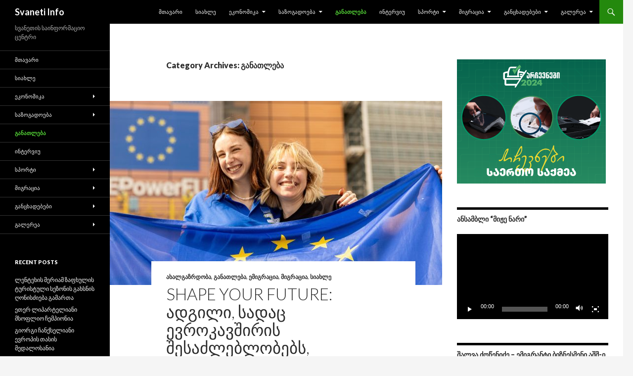

--- FILE ---
content_type: text/html; charset=UTF-8
request_url: http://svanetiinfo.ge/?cat=3
body_size: 14805
content:
<!DOCTYPE html>
<!--[if IE 7]>
<html class="ie ie7" lang="en-US">
<![endif]-->
<!--[if IE 8]>
<html class="ie ie8" lang="en-US">
<![endif]-->
<!--[if !(IE 7) & !(IE 8)]><!-->
<html lang="en-US">
<!--<![endif]-->
<head>
	<meta charset="UTF-8">
	<meta name="viewport" content="width=device-width">
	<title>განათლება | Svaneti Info</title>
	<link rel="profile" href="http://gmpg.org/xfn/11">
	<link rel="pingback" href="http://svanetiinfo.ge/xmlrpc.php">
	<!--[if lt IE 9]>
	<script src="http://svanetiinfo.ge/wp-content/themes/twentyfourteen/js/html5.js?ver=3.7.0"></script>
	<![endif]-->
	<link rel='dns-prefetch' href='//fonts.googleapis.com' />
<link rel='dns-prefetch' href='//s.w.org' />
<link href='https://fonts.gstatic.com' crossorigin rel='preconnect' />
<link rel="alternate" type="application/rss+xml" title="Svaneti Info &raquo; Feed" href="http://svanetiinfo.ge/?feed=rss2" />
<link rel="alternate" type="application/rss+xml" title="Svaneti Info &raquo; Comments Feed" href="http://svanetiinfo.ge/?feed=comments-rss2" />
<link rel="alternate" type="application/rss+xml" title="Svaneti Info &raquo; განათლება Category Feed" href="http://svanetiinfo.ge/?feed=rss2&#038;cat=3" />
		<script type="text/javascript">
			window._wpemojiSettings = {"baseUrl":"https:\/\/s.w.org\/images\/core\/emoji\/11.2.0\/72x72\/","ext":".png","svgUrl":"https:\/\/s.w.org\/images\/core\/emoji\/11.2.0\/svg\/","svgExt":".svg","source":{"concatemoji":"http:\/\/svanetiinfo.ge\/wp-includes\/js\/wp-emoji-release.min.js?ver=5.1.19"}};
			!function(e,a,t){var n,r,o,i=a.createElement("canvas"),p=i.getContext&&i.getContext("2d");function s(e,t){var a=String.fromCharCode;p.clearRect(0,0,i.width,i.height),p.fillText(a.apply(this,e),0,0);e=i.toDataURL();return p.clearRect(0,0,i.width,i.height),p.fillText(a.apply(this,t),0,0),e===i.toDataURL()}function c(e){var t=a.createElement("script");t.src=e,t.defer=t.type="text/javascript",a.getElementsByTagName("head")[0].appendChild(t)}for(o=Array("flag","emoji"),t.supports={everything:!0,everythingExceptFlag:!0},r=0;r<o.length;r++)t.supports[o[r]]=function(e){if(!p||!p.fillText)return!1;switch(p.textBaseline="top",p.font="600 32px Arial",e){case"flag":return s([55356,56826,55356,56819],[55356,56826,8203,55356,56819])?!1:!s([55356,57332,56128,56423,56128,56418,56128,56421,56128,56430,56128,56423,56128,56447],[55356,57332,8203,56128,56423,8203,56128,56418,8203,56128,56421,8203,56128,56430,8203,56128,56423,8203,56128,56447]);case"emoji":return!s([55358,56760,9792,65039],[55358,56760,8203,9792,65039])}return!1}(o[r]),t.supports.everything=t.supports.everything&&t.supports[o[r]],"flag"!==o[r]&&(t.supports.everythingExceptFlag=t.supports.everythingExceptFlag&&t.supports[o[r]]);t.supports.everythingExceptFlag=t.supports.everythingExceptFlag&&!t.supports.flag,t.DOMReady=!1,t.readyCallback=function(){t.DOMReady=!0},t.supports.everything||(n=function(){t.readyCallback()},a.addEventListener?(a.addEventListener("DOMContentLoaded",n,!1),e.addEventListener("load",n,!1)):(e.attachEvent("onload",n),a.attachEvent("onreadystatechange",function(){"complete"===a.readyState&&t.readyCallback()})),(n=t.source||{}).concatemoji?c(n.concatemoji):n.wpemoji&&n.twemoji&&(c(n.twemoji),c(n.wpemoji)))}(window,document,window._wpemojiSettings);
		</script>
		<style type="text/css">
img.wp-smiley,
img.emoji {
	display: inline !important;
	border: none !important;
	box-shadow: none !important;
	height: 1em !important;
	width: 1em !important;
	margin: 0 .07em !important;
	vertical-align: -0.1em !important;
	background: none !important;
	padding: 0 !important;
}
</style>
	<link rel='stylesheet' id='wp-block-library-css'  href='http://svanetiinfo.ge/wp-includes/css/dist/block-library/style.min.css?ver=5.1.19' type='text/css' media='all' />
<link rel='stylesheet' id='wp-block-library-theme-css'  href='http://svanetiinfo.ge/wp-includes/css/dist/block-library/theme.min.css?ver=5.1.19' type='text/css' media='all' />
<link rel='stylesheet' id='twentyfourteen-lato-css'  href='https://fonts.googleapis.com/css?family=Lato%3A300%2C400%2C700%2C900%2C300italic%2C400italic%2C700italic&#038;subset=latin%2Clatin-ext&#038;display=fallback' type='text/css' media='all' />
<link rel='stylesheet' id='genericons-css'  href='http://svanetiinfo.ge/wp-content/themes/twentyfourteen/genericons/genericons.css?ver=3.0.3' type='text/css' media='all' />
<link rel='stylesheet' id='twentyfourteen-style-css'  href='http://svanetiinfo.ge/wp-content/themes/twentyfourteen/style.css?ver=20190507' type='text/css' media='all' />
<link rel='stylesheet' id='twentyfourteen-block-style-css'  href='http://svanetiinfo.ge/wp-content/themes/twentyfourteen/css/blocks.css?ver=20190102' type='text/css' media='all' />
<!--[if lt IE 9]>
<link rel='stylesheet' id='twentyfourteen-ie-css'  href='http://svanetiinfo.ge/wp-content/themes/twentyfourteen/css/ie.css?ver=20140701' type='text/css' media='all' />
<![endif]-->
<script type='text/javascript' src='http://svanetiinfo.ge/wp-includes/js/jquery/jquery.js?ver=1.12.4'></script>
<script type='text/javascript' src='http://svanetiinfo.ge/wp-includes/js/jquery/jquery-migrate.min.js?ver=1.4.1'></script>
<link rel='https://api.w.org/' href='http://svanetiinfo.ge/index.php?rest_route=/' />
<link rel="EditURI" type="application/rsd+xml" title="RSD" href="http://svanetiinfo.ge/xmlrpc.php?rsd" />
<link rel="wlwmanifest" type="application/wlwmanifest+xml" href="http://svanetiinfo.ge/wp-includes/wlwmanifest.xml" /> 
<meta name="generator" content="WordPress 5.1.19" />
		<style type="text/css">.recentcomments a{display:inline !important;padding:0 !important;margin:0 !important;}</style>
		</head>

<body class="archive category category-3 wp-embed-responsive group-blog masthead-fixed list-view">
<div id="page" class="hfeed site">
	
	<header id="masthead" class="site-header" role="banner">
		<div class="header-main">
			<h1 class="site-title"><a href="http://svanetiinfo.ge/" rel="home">Svaneti Info</a></h1>

			<div class="search-toggle">
				<a href="#search-container" class="screen-reader-text" aria-expanded="false" aria-controls="search-container">Search</a>
			</div>

			<nav id="primary-navigation" class="site-navigation primary-navigation" role="navigation">
				<button class="menu-toggle">Primary Menu</button>
				<a class="screen-reader-text skip-link" href="#content">Skip to content</a>
				<div class="menu-main-menu-container"><ul id="primary-menu" class="nav-menu"><li id="menu-item-24" class="menu-item menu-item-type-custom menu-item-object-custom menu-item-24"><a href="/">მთავარი</a></li>
<li id="menu-item-25" class="menu-item menu-item-type-taxonomy menu-item-object-category menu-item-25"><a href="http://svanetiinfo.ge/?cat=13">სიახლე</a></li>
<li id="menu-item-98" class="menu-item menu-item-type-taxonomy menu-item-object-category menu-item-has-children menu-item-98"><a href="http://svanetiinfo.ge/?cat=6">ეკონომიკა</a>
<ul class="sub-menu">
	<li id="menu-item-99" class="menu-item menu-item-type-taxonomy menu-item-object-category menu-item-99"><a href="http://svanetiinfo.ge/?cat=17">აგროსექტორი</a></li>
	<li id="menu-item-2053" class="menu-item menu-item-type-taxonomy menu-item-object-category menu-item-2053"><a href="http://svanetiinfo.ge/?cat=57">ტურიზმი</a></li>
</ul>
</li>
<li id="menu-item-100" class="menu-item menu-item-type-taxonomy menu-item-object-category menu-item-has-children menu-item-100"><a href="http://svanetiinfo.ge/?cat=11">საზოგადოება</a>
<ul class="sub-menu">
	<li id="menu-item-627" class="menu-item menu-item-type-taxonomy menu-item-object-category menu-item-627"><a href="http://svanetiinfo.ge/?cat=47">ახალგაზრდობა</a></li>
	<li id="menu-item-104" class="menu-item menu-item-type-taxonomy menu-item-object-category menu-item-104"><a href="http://svanetiinfo.ge/?cat=16">ჯანმრთელობა</a></li>
	<li id="menu-item-101" class="menu-item menu-item-type-taxonomy menu-item-object-category menu-item-101"><a href="http://svanetiinfo.ge/?cat=8">კულტურა</a></li>
	<li id="menu-item-102" class="menu-item menu-item-type-taxonomy menu-item-object-category menu-item-102"><a href="http://svanetiinfo.ge/?cat=10">რელიგია</a></li>
</ul>
</li>
<li id="menu-item-1193" class="menu-item menu-item-type-taxonomy menu-item-object-category current-menu-item menu-item-1193"><a href="http://svanetiinfo.ge/?cat=3" aria-current="page">განათლება</a></li>
<li id="menu-item-26" class="menu-item menu-item-type-taxonomy menu-item-object-category menu-item-26"><a href="http://svanetiinfo.ge/?cat=7">ინტერვიუ</a></li>
<li id="menu-item-103" class="menu-item menu-item-type-taxonomy menu-item-object-category menu-item-has-children menu-item-103"><a href="http://svanetiinfo.ge/?cat=14">სპორტი</a>
<ul class="sub-menu">
	<li id="menu-item-5243" class="menu-item menu-item-type-taxonomy menu-item-object-category menu-item-5243"><a href="http://svanetiinfo.ge/?cat=67">სვანი სპორტსმენები</a></li>
	<li id="menu-item-155" class="menu-item menu-item-type-taxonomy menu-item-object-category menu-item-155"><a href="http://svanetiinfo.ge/?cat=15">ძიუდო</a></li>
	<li id="menu-item-4096" class="menu-item menu-item-type-taxonomy menu-item-object-category menu-item-4096"><a href="http://svanetiinfo.ge/?cat=46">ქართული ჭიდაობა</a></li>
	<li id="menu-item-475" class="menu-item menu-item-type-taxonomy menu-item-object-category menu-item-475"><a href="http://svanetiinfo.ge/?cat=39">სამბო</a></li>
	<li id="menu-item-200" class="menu-item menu-item-type-taxonomy menu-item-object-category menu-item-200"><a href="http://svanetiinfo.ge/?cat=19">მეკლდეურობა</a></li>
	<li id="menu-item-201" class="menu-item menu-item-type-taxonomy menu-item-object-category menu-item-201"><a href="http://svanetiinfo.ge/?cat=20">მინი-ფეხბურთი</a></li>
	<li id="menu-item-1196" class="menu-item menu-item-type-taxonomy menu-item-object-category menu-item-1196"><a href="http://svanetiinfo.ge/?cat=51">ალპინიზმი</a></li>
	<li id="menu-item-565" class="menu-item menu-item-type-taxonomy menu-item-object-category menu-item-565"><a href="http://svanetiinfo.ge/?cat=45">რაგბი</a></li>
	<li id="menu-item-1215" class="menu-item menu-item-type-taxonomy menu-item-object-category menu-item-1215"><a href="http://svanetiinfo.ge/?cat=52">ფრენბურთი</a></li>
	<li id="menu-item-668" class="menu-item menu-item-type-taxonomy menu-item-object-category menu-item-668"><a href="http://svanetiinfo.ge/?cat=48">მკლავჭიდი</a></li>
	<li id="menu-item-2056" class="menu-item menu-item-type-taxonomy menu-item-object-category menu-item-2056"><a href="http://svanetiinfo.ge/?cat=58">სამთო-სათხილამურო სპორტი</a></li>
	<li id="menu-item-2877" class="menu-item menu-item-type-taxonomy menu-item-object-category menu-item-2877"><a href="http://svanetiinfo.ge/?cat=66">კრივი</a></li>
	<li id="menu-item-2382" class="menu-item menu-item-type-taxonomy menu-item-object-category menu-item-2382"><a href="http://svanetiinfo.ge/?cat=60">ყინულზე ცოცვა</a></li>
</ul>
</li>
<li id="menu-item-6196" class="menu-item menu-item-type-taxonomy menu-item-object-category menu-item-has-children menu-item-6196"><a href="http://svanetiinfo.ge/?cat=110">მიგრაცია</a>
<ul class="sub-menu">
	<li id="menu-item-6195" class="menu-item menu-item-type-taxonomy menu-item-object-category menu-item-6195"><a href="http://svanetiinfo.ge/?cat=56">ემიგრაცია</a></li>
</ul>
</li>
<li id="menu-item-196" class="menu-item menu-item-type-taxonomy menu-item-object-category menu-item-has-children menu-item-196"><a href="http://svanetiinfo.ge/?cat=4">განცხადებები</a>
<ul class="sub-menu">
	<li id="menu-item-5303" class="menu-item menu-item-type-taxonomy menu-item-object-category menu-item-has-children menu-item-5303"><a href="http://svanetiinfo.ge/?cat=90">რეკლამა</a>
	<ul class="sub-menu">
		<li id="menu-item-5306" class="menu-item menu-item-type-taxonomy menu-item-object-category menu-item-5306"><a href="http://svanetiinfo.ge/?cat=91">სარეკლამო განცხადებები</a></li>
		<li id="menu-item-5305" class="menu-item menu-item-type-taxonomy menu-item-object-category menu-item-5305"><a href="http://svanetiinfo.ge/?cat=81">სარეკლამო სტატია</a></li>
	</ul>
</li>
	<li id="menu-item-197" class="menu-item menu-item-type-taxonomy menu-item-object-category menu-item-has-children menu-item-197"><a href="http://svanetiinfo.ge/?cat=12">სამგლოვიარო განცხადებები</a>
	<ul class="sub-menu">
		<li id="menu-item-198" class="menu-item menu-item-type-taxonomy menu-item-object-category menu-item-198"><a href="http://svanetiinfo.ge/?cat=18">გახსენება</a></li>
		<li id="menu-item-199" class="menu-item menu-item-type-taxonomy menu-item-object-category menu-item-199"><a href="http://svanetiinfo.ge/?cat=21">ნეკროლოგი</a></li>
	</ul>
</li>
</ul>
</li>
<li id="menu-item-268" class="menu-item menu-item-type-taxonomy menu-item-object-category menu-item-has-children menu-item-268"><a href="http://svanetiinfo.ge/?cat=2">გალერეა</a>
<ul class="sub-menu">
	<li id="menu-item-2393" class="menu-item menu-item-type-taxonomy menu-item-object-category menu-item-2393"><a href="http://svanetiinfo.ge/?cat=61">ფოტო</a></li>
	<li id="menu-item-2392" class="menu-item menu-item-type-taxonomy menu-item-object-category menu-item-2392"><a href="http://svanetiinfo.ge/?cat=62">ვიდეო</a></li>
</ul>
</li>
</ul></div>			</nav>
		</div>

		<div id="search-container" class="search-box-wrapper hide">
			<div class="search-box">
				<form role="search" method="get" class="search-form" action="http://svanetiinfo.ge/">
				<label>
					<span class="screen-reader-text">Search for:</span>
					<input type="search" class="search-field" placeholder="Search &hellip;" value="" name="s" />
				</label>
				<input type="submit" class="search-submit" value="Search" />
			</form>			</div>
		</div>
	</header><!-- #masthead -->

	<div id="main" class="site-main">

	<section id="primary" class="content-area">
		<div id="content" class="site-content" role="main">

			
			<header class="archive-header">
				<h1 class="archive-title">
				Category Archives: განათლება				</h1>

							</header><!-- .archive-header -->

				
<article id="post-7335" class="post-7335 post type-post status-publish format-standard has-post-thumbnail hentry category-47 category-3 category-56 category-110 category-13 tag-euneighbourseast tag-strongertogether">
	
	<a class="post-thumbnail" href="http://svanetiinfo.ge/?p=7335" aria-hidden="true">
			<img width="672" height="372" src="http://svanetiinfo.ge/wp-content/uploads/DSC_9916-672x372.jpg" class="attachment-post-thumbnail size-post-thumbnail wp-post-image" alt="Shape your future: ადგილი, სადაც ევროკავშირის შესაძლებლობებს, მხარდაჭერასა და ინსპირაციას იპოვი" srcset="http://svanetiinfo.ge/wp-content/uploads/DSC_9916-672x372.jpg 672w, http://svanetiinfo.ge/wp-content/uploads/DSC_9916-1038x576.jpg 1038w" sizes="(max-width: 672px) 100vw, 672px" />	</a>

			
	<header class="entry-header">
				<div class="entry-meta">
			<span class="cat-links"><a href="http://svanetiinfo.ge/?cat=47" rel="category">ახალგაზრდობა</a>, <a href="http://svanetiinfo.ge/?cat=3" rel="category">განათლება</a>, <a href="http://svanetiinfo.ge/?cat=56" rel="category">ემიგრაცია</a>, <a href="http://svanetiinfo.ge/?cat=110" rel="category">მიგრაცია</a>, <a href="http://svanetiinfo.ge/?cat=13" rel="category">სიახლე</a></span>
		</div>
			<h1 class="entry-title"><a href="http://svanetiinfo.ge/?p=7335" rel="bookmark">Shape your future: ადგილი, სადაც ევროკავშირის შესაძლებლობებს, მხარდაჭერასა და ინსპირაციას იპოვი</a></h1>
		<div class="entry-meta">
			<span class="entry-date"><a href="http://svanetiinfo.ge/?p=7335" rel="bookmark"><time class="entry-date" datetime="2024-06-16T15:32:28+04:00">16.06.2024</time></a></span> <span class="byline"><span class="author vcard"><a class="url fn n" href="http://svanetiinfo.ge/?author=3" rel="author">გაზეთი "სვანეთი"</a></span></span>		</div><!-- .entry-meta -->
	</header><!-- .entry-header -->

		<div class="entry-content">
		
<p style="text-align: justify;">შეუერთდი&nbsp; ევროკავშირის მისიას, რომლის მიზანიცაა, გაგაცნოს&nbsp;<strong>შესაძლებლობები</strong> შენი პოტენციალის სრულად გამოსავლენად! <strong>#ShapeYourFuture&nbsp;</strong>(შექმენი შენი მომავალი)<strong>&nbsp;</strong>კამპანიის თანმხლებლად, პროგრამამ, EU NEIGHBOURS east, შექმნა სპეციალური ვებგვერდი, რომელზეც თავმოყრილია აღმოსავლეთ პარტნიორობის რეგიონში <a href="http://svanetiinfo.ge/?p=7335#more-7335" class="more-link">Continue reading <span class="screen-reader-text">Shape your future: ადგილი, სადაც ევროკავშირის შესაძლებლობებს, მხარდაჭერასა და ინსპირაციას იპოვი</span> <span class="meta-nav">&rarr;</span></a></p>	</div><!-- .entry-content -->
	
	<footer class="entry-meta"><span class="tag-links"><a href="http://svanetiinfo.ge/?tag=euneighbourseast" rel="tag">@euneighbourseast</a><a href="http://svanetiinfo.ge/?tag=strongertogether" rel="tag">#strongertogether</a></span></footer></article><!-- #post-7335 -->

<article id="post-7325" class="post-7325 post type-post status-publish format-standard has-post-thumbnail hentry category-47 category-3 category-13">
	
	<a class="post-thumbnail" href="http://svanetiinfo.ge/?p=7325" aria-hidden="true">
			<img width="672" height="372" src="http://svanetiinfo.ge/wp-content/uploads/ტექ-ჰაკათონი-2-672x372.jpg" class="attachment-post-thumbnail size-post-thumbnail wp-post-image" alt="საქართველოს უნივერსიტეტის სტუდენტების იდეამ  საერთაშორისო მოწონება დაიმსახურა (R)" srcset="http://svanetiinfo.ge/wp-content/uploads/ტექ-ჰაკათონი-2-672x372.jpg 672w, http://svanetiinfo.ge/wp-content/uploads/ტექ-ჰაკათონი-2-1038x576.jpg 1038w" sizes="(max-width: 672px) 100vw, 672px" />	</a>

			
	<header class="entry-header">
				<div class="entry-meta">
			<span class="cat-links"><a href="http://svanetiinfo.ge/?cat=47" rel="category">ახალგაზრდობა</a>, <a href="http://svanetiinfo.ge/?cat=3" rel="category">განათლება</a>, <a href="http://svanetiinfo.ge/?cat=13" rel="category">სიახლე</a></span>
		</div>
			<h1 class="entry-title"><a href="http://svanetiinfo.ge/?p=7325" rel="bookmark">საქართველოს უნივერსიტეტის სტუდენტების იდეამ  საერთაშორისო მოწონება დაიმსახურა (R)</a></h1>
		<div class="entry-meta">
			<span class="entry-date"><a href="http://svanetiinfo.ge/?p=7325" rel="bookmark"><time class="entry-date" datetime="2024-06-10T16:00:55+04:00">10.06.2024</time></a></span> <span class="byline"><span class="author vcard"><a class="url fn n" href="http://svanetiinfo.ge/?author=3" rel="author">გაზეთი "სვანეთი"</a></span></span>		</div><!-- .entry-meta -->
	</header><!-- .entry-header -->

		<div class="entry-content">
		<p>საქართველოს უნივერსიტეტის ინფორმაციული ტექნოლოგიების სტუდენტების სტარტაპ იდეა „AI IA“ ბარსელონაში გამართულ HackUPC ჰაკათონში საუკეთესო 50 პროექტს შორის მოხვდა. <a href="http://svanetiinfo.ge/?p=7325#more-7325" class="more-link">Continue reading <span class="screen-reader-text">საქართველოს უნივერსიტეტის სტუდენტების იდეამ  საერთაშორისო მოწონება დაიმსახურა (R)</span> <span class="meta-nav">&rarr;</span></a></p>
	</div><!-- .entry-content -->
	
	</article><!-- #post-7325 -->

<article id="post-7207" class="post-7207 post type-post status-publish format-standard has-post-thumbnail hentry category-47 category-3 category-9 category-10 category-22 category-11 category-13">
	
	<a class="post-thumbnail" href="http://svanetiinfo.ge/?p=7207" aria-hidden="true">
			<img width="672" height="372" src="http://svanetiinfo.ge/wp-content/uploads/მე-2-საჯარო-სკოლა-672x372.jpg" class="attachment-post-thumbnail size-post-thumbnail wp-post-image" alt="ლენტეხის მეორე საჯარო სკოლას ახალი და საკუთარი შენობა ექნება" srcset="http://svanetiinfo.ge/wp-content/uploads/მე-2-საჯარო-სკოლა-672x372.jpg 672w, http://svanetiinfo.ge/wp-content/uploads/მე-2-საჯარო-სკოლა-1038x576.jpg 1038w" sizes="(max-width: 672px) 100vw, 672px" />	</a>

			
	<header class="entry-header">
				<div class="entry-meta">
			<span class="cat-links"><a href="http://svanetiinfo.ge/?cat=47" rel="category">ახალგაზრდობა</a>, <a href="http://svanetiinfo.ge/?cat=3" rel="category">განათლება</a>, <a href="http://svanetiinfo.ge/?cat=9" rel="category">ლენტეხის მუნიციპალიტეტი</a>, <a href="http://svanetiinfo.ge/?cat=10" rel="category">მართლმადიდებლობა</a>, <a href="http://svanetiinfo.ge/?cat=22" rel="category">რელიგია</a>, <a href="http://svanetiinfo.ge/?cat=11" rel="category">საზოგადოება</a>, <a href="http://svanetiinfo.ge/?cat=13" rel="category">სიახლე</a></span>
		</div>
			<h1 class="entry-title"><a href="http://svanetiinfo.ge/?p=7207" rel="bookmark">ლენტეხის მეორე საჯარო სკოლას ახალი და საკუთარი შენობა ექნება</a></h1>
		<div class="entry-meta">
			<span class="entry-date"><a href="http://svanetiinfo.ge/?p=7207" rel="bookmark"><time class="entry-date" datetime="2023-12-19T00:16:43+04:00">19.12.2023</time></a></span> <span class="byline"><span class="author vcard"><a class="url fn n" href="http://svanetiinfo.ge/?author=3" rel="author">გაზეთი "სვანეთი"</a></span></span>		</div><!-- .entry-meta -->
	</header><!-- .entry-header -->

		<div class="entry-content">
		
<p>დაბა ლენტეხის #2 საჯარო სკოლისთვის გადასაცემი ახალი სასწავლო კორპუსის  პროექტირებაზე მუშაობა მიმდინარეობს. განათლების სამინისტროსგან მიღებული ინფორმაციით სკოლას ახალი სასწავლო კორპუსი პრემიერ-მინისტრის მიერ ინიცირებული 800 სკოლის მშენებლობა-რეაბილიტაციის პროექტის ფარგლებში გადაეცემა. ლენტეხის მუნიციპალიტეტის საკრებულოს 31.05.2023 წლის განკარგულების საფუძველზე <a href="http://svanetiinfo.ge/?p=7207#more-7207" class="more-link">Continue reading <span class="screen-reader-text">ლენტეხის მეორე საჯარო სკოლას ახალი და საკუთარი შენობა ექნება</span> <span class="meta-nav">&rarr;</span></a></p>	</div><!-- .entry-content -->
	
	</article><!-- #post-7207 -->

<article id="post-7199" class="post-7199 post type-post status-publish format-standard has-post-thumbnail hentry category-47 category-3 category-90 category-11 category-13">
	
	<a class="post-thumbnail" href="http://svanetiinfo.ge/?p=7199" aria-hidden="true">
			<img width="672" height="372" src="http://svanetiinfo.ge/wp-content/uploads/სვანეტი1-672x372.jpg" class="attachment-post-thumbnail size-post-thumbnail wp-post-image" alt="რა შესაძლებლობებს გვთავაზობს საქართველოს უნივერსიტეტის ზუგდიდის ოფისი? (R)" srcset="http://svanetiinfo.ge/wp-content/uploads/სვანეტი1-672x372.jpg 672w, http://svanetiinfo.ge/wp-content/uploads/სვანეტი1-1038x576.jpg 1038w" sizes="(max-width: 672px) 100vw, 672px" />	</a>

			
	<header class="entry-header">
				<div class="entry-meta">
			<span class="cat-links"><a href="http://svanetiinfo.ge/?cat=47" rel="category">ახალგაზრდობა</a>, <a href="http://svanetiinfo.ge/?cat=3" rel="category">განათლება</a>, <a href="http://svanetiinfo.ge/?cat=90" rel="category">რეკლამა</a>, <a href="http://svanetiinfo.ge/?cat=11" rel="category">საზოგადოება</a>, <a href="http://svanetiinfo.ge/?cat=13" rel="category">სიახლე</a></span>
		</div>
			<h1 class="entry-title"><a href="http://svanetiinfo.ge/?p=7199" rel="bookmark">რა შესაძლებლობებს გვთავაზობს საქართველოს უნივერსიტეტის ზუგდიდის ოფისი? (R)</a></h1>
		<div class="entry-meta">
			<span class="entry-date"><a href="http://svanetiinfo.ge/?p=7199" rel="bookmark"><time class="entry-date" datetime="2023-12-12T20:22:32+04:00">12.12.2023</time></a></span> <span class="byline"><span class="author vcard"><a class="url fn n" href="http://svanetiinfo.ge/?author=3" rel="author">გაზეთი "სვანეთი"</a></span></span>		</div><!-- .entry-meta -->
	</header><!-- .entry-header -->

		<div class="entry-content">
		
<p>მეუნარგიას ქუჩა #2, ეს მისამართი ზუგდიდელებისთვის უკვე წლებია ნაცნობია, როგორც საქართველოს უნივერსიტეტის რეგიონული ოფისი. უნივერსიტეტს ქვეყნის მასშტაბით უკვე წლებია, რაც ოფისები აქვს გახსნილი, სადაც ყველა დაინტერესებულ პირს, დეტალურად აცნობენ
მათთვის საინტერესო ინფორმაციას-შეთავაზებების და შესაძლებლობების შესახებ.  <a href="http://svanetiinfo.ge/?p=7199#more-7199" class="more-link">Continue reading <span class="screen-reader-text">რა შესაძლებლობებს გვთავაზობს საქართველოს უნივერსიტეტის ზუგდიდის ოფისი? (R)</span> <span class="meta-nav">&rarr;</span></a></p>	</div><!-- .entry-content -->
	
	</article><!-- #post-7199 -->

<article id="post-7187" class="post-7187 post type-post status-publish format-standard has-post-thumbnail hentry category-47 category-3 category-11 category-13">
	
	<a class="post-thumbnail" href="http://svanetiinfo.ge/?p=7187" aria-hidden="true">
			<img width="672" height="372" src="http://svanetiinfo.ge/wp-content/uploads/ტვინების-ბრძოლა-უ-672x372.jpg" class="attachment-post-thumbnail size-post-thumbnail wp-post-image" alt="ლენტეხის რაიონის ჩემპიონები “ ტვინების ბრძოლა“-ში" srcset="http://svanetiinfo.ge/wp-content/uploads/ტვინების-ბრძოლა-უ-672x372.jpg 672w, http://svanetiinfo.ge/wp-content/uploads/ტვინების-ბრძოლა-უ-1038x576.jpg 1038w" sizes="(max-width: 672px) 100vw, 672px" />	</a>

			
	<header class="entry-header">
				<div class="entry-meta">
			<span class="cat-links"><a href="http://svanetiinfo.ge/?cat=47" rel="category">ახალგაზრდობა</a>, <a href="http://svanetiinfo.ge/?cat=3" rel="category">განათლება</a>, <a href="http://svanetiinfo.ge/?cat=11" rel="category">საზოგადოება</a>, <a href="http://svanetiinfo.ge/?cat=13" rel="category">სიახლე</a></span>
		</div>
			<h1 class="entry-title"><a href="http://svanetiinfo.ge/?p=7187" rel="bookmark">ლენტეხის რაიონის ჩემპიონები “ ტვინების ბრძოლა“-ში</a></h1>
		<div class="entry-meta">
			<span class="entry-date"><a href="http://svanetiinfo.ge/?p=7187" rel="bookmark"><time class="entry-date" datetime="2023-11-27T23:44:58+04:00">27.11.2023</time></a></span> <span class="byline"><span class="author vcard"><a class="url fn n" href="http://svanetiinfo.ge/?author=3" rel="author">გაზეთი "სვანეთი"</a></span></span>		</div><!-- .entry-meta -->
	</header><!-- .entry-header -->

		<div class="entry-content">
		<p>26 ნოემბერს გამართულ საქალაქო/სარაიონო ჩემპიონატზე ინტელექტუალურ თამაშში “ ტვინების ბრძოლა“ სსიპ „დაბა ლენტეხის #2 საჯარო სკოლის“ გუნდები „ტვინიკოსები“ (<strong>გაბრიელ, ელიზბარ, ქეთი ლიპარტელიანები, მარიამ ქურასბედიანი</strong>) და „აისი“ (<strong>ნინი, მარიამ, ნატა, ნინო ლიპარტელიანები, ბაია ქურასბედიანი</strong>) გახდნენ ლენტეხის  <a href="http://svanetiinfo.ge/?p=7187#more-7187" class="more-link">Continue reading <span class="screen-reader-text">ლენტეხის რაიონის ჩემპიონები “ ტვინების ბრძოლა“-ში</span> <span class="meta-nav">&rarr;</span></a></p>
	</div><!-- .entry-content -->
	
	</article><!-- #post-7187 -->

<article id="post-7152" class="post-7152 post type-post status-publish format-standard has-post-thumbnail hentry category-47 category-3 category-11 category-13 tag-125 tag-124 tag-126">
	
	<a class="post-thumbnail" href="http://svanetiinfo.ge/?p=7152" aria-hidden="true">
			<img width="672" height="372" src="http://svanetiinfo.ge/wp-content/uploads/მთავარი-ფოტო-819-672x372.jpg" class="attachment-post-thumbnail size-post-thumbnail wp-post-image" alt="„ყოველთვის მსურდა სწავლის გაგრძელება“: მიიღე განათლება ევროკავშირში და გამოიყენე ცოდნა ქვეყნის საკეთილდღეოდ" />	</a>

			
	<header class="entry-header">
				<div class="entry-meta">
			<span class="cat-links"><a href="http://svanetiinfo.ge/?cat=47" rel="category">ახალგაზრდობა</a>, <a href="http://svanetiinfo.ge/?cat=3" rel="category">განათლება</a>, <a href="http://svanetiinfo.ge/?cat=11" rel="category">საზოგადოება</a>, <a href="http://svanetiinfo.ge/?cat=13" rel="category">სიახლე</a></span>
		</div>
			<h1 class="entry-title"><a href="http://svanetiinfo.ge/?p=7152" rel="bookmark">„ყოველთვის მსურდა სწავლის გაგრძელება“: მიიღე განათლება ევროკავშირში და გამოიყენე ცოდნა ქვეყნის საკეთილდღეოდ</a></h1>
		<div class="entry-meta">
			<span class="entry-date"><a href="http://svanetiinfo.ge/?p=7152" rel="bookmark"><time class="entry-date" datetime="2023-09-17T16:21:12+04:00">17.09.2023</time></a></span> <span class="byline"><span class="author vcard"><a class="url fn n" href="http://svanetiinfo.ge/?author=3" rel="author">გაზეთი "სვანეთი"</a></span></span>		</div><!-- .entry-meta -->
	</header><!-- .entry-header -->

		<div class="entry-content">
		<p>„ჩემთვის ეს საკმაოდ რთული აღმოჩნდა, რადგან ბოლო 10 წელი სწავლასთან შეხება აღარ მქონია, წარსულში კი განათლება სრულიად სხვა სფეროში მივიღე“, — ამბობს <strong>ოლექსანდრა ლისა</strong> უკრაინიდან. EU4Youth პროგრამის დახმარებით, მან წელს პოლონეთის დედაქალაქ ვარშავაში მდებარე ნატოლინის ევროპის კოლეჯი დაამთავრა. <a href="http://svanetiinfo.ge/?p=7152#more-7152" class="more-link">Continue reading <span class="screen-reader-text">„ყოველთვის მსურდა სწავლის გაგრძელება“: მიიღე განათლება ევროკავშირში და გამოიყენე ცოდნა ქვეყნის საკეთილდღეოდ</span> <span class="meta-nav">&rarr;</span></a></p>
	</div><!-- .entry-content -->
	
	<footer class="entry-meta"><span class="tag-links"><a href="http://svanetiinfo.ge/?tag=%e1%83%9c%e1%83%90%e1%83%a2%e1%83%9d%e1%83%9a%e1%83%98%e1%83%9c%e1%83%98%e1%83%a1-%e1%83%94%e1%83%95%e1%83%a0%e1%83%9d%e1%83%9e%e1%83%98%e1%83%a1-%e1%83%99%e1%83%9d%e1%83%9a%e1%83%94%e1%83%af%e1%83%98" rel="tag">ნატოლინის ევროპის კოლეჯი</a><a href="http://svanetiinfo.ge/?tag=%e1%83%a4%e1%83%a0%e1%83%94%e1%83%93%e1%83%94%e1%83%a0%e1%83%98%e1%83%99%e1%83%90-%e1%83%9b%e1%83%9d%e1%83%92%e1%83%94%e1%83%a0%e1%83%98%e1%83%9c%e1%83%98" rel="tag">ფრედერიკა მოგერინი</a><a href="http://svanetiinfo.ge/?tag=%e1%83%aa%e1%83%98%e1%83%a1%e1%83%90%e1%83%9c%e1%83%90-%e1%83%9c%e1%83%94%e1%83%9b%e1%83%a1%e1%83%98%e1%83%ac%e1%83%95%e1%83%94%e1%83%a0%e1%83%98%e1%83%ab%e1%83%94" rel="tag">ცისანა ნემსიწვერიძე</a></span></footer></article><!-- #post-7152 -->

<article id="post-7140" class="post-7140 post type-post status-publish format-standard has-post-thumbnail hentry category-47 category-3 category-13 category-55">
	
	<a class="post-thumbnail" href="http://svanetiinfo.ge/?p=7140" aria-hidden="true">
			<img width="672" height="372" src="http://svanetiinfo.ge/wp-content/uploads/რელიზი-განათლების-ახალი-კურსები-827-672x372.jpg" class="attachment-post-thumbnail size-post-thumbnail wp-post-image" alt="თიბისის განათლების პროგრამის ახალი კურსები (R)" />	</a>

			
	<header class="entry-header">
				<div class="entry-meta">
			<span class="cat-links"><a href="http://svanetiinfo.ge/?cat=47" rel="category">ახალგაზრდობა</a>, <a href="http://svanetiinfo.ge/?cat=3" rel="category">განათლება</a>, <a href="http://svanetiinfo.ge/?cat=13" rel="category">სიახლე</a>, <a href="http://svanetiinfo.ge/?cat=55" rel="category">ქველმოქმედება</a></span>
		</div>
			<h1 class="entry-title"><a href="http://svanetiinfo.ge/?p=7140" rel="bookmark">თიბისის განათლების პროგრამის ახალი კურსები (R)</a></h1>
		<div class="entry-meta">
			<span class="entry-date"><a href="http://svanetiinfo.ge/?p=7140" rel="bookmark"><time class="entry-date" datetime="2023-09-12T10:33:02+04:00">12.09.2023</time></a></span> <span class="byline"><span class="author vcard"><a class="url fn n" href="http://svanetiinfo.ge/?author=3" rel="author">გაზეთი "სვანეთი"</a></span></span>		</div><!-- .entry-meta -->
	</header><!-- .entry-header -->

		<div class="entry-content">
		
<p><a href="https://www.tbceducation.ge/courses/ui-ux-design" target="_blank" rel="noreferrer noopener" aria-label=" (opens in a new tab)">თიბისი</a> მოსწავლეებს მთელი საქართველოდან თანამედროვე პროფესიების შემსწავლელ, სრულად დაფინანსებულ, საგანმანათლებლო პროგრამას სთავაზობს.</p>



<p>დღეს, ტექნოლოგიები ცვლის მსოფლიოს და ახალ რეალობაში გადაჰყავს ადამიანი.
ტექნოლოგიების სათანადო ცოდნა არის გზა ახალი შესაძლებლობების სამყაროში. <a href="http://svanetiinfo.ge/?p=7140#more-7140" class="more-link">Continue reading <span class="screen-reader-text">თიბისის განათლების პროგრამის ახალი კურსები (R)</span> <span class="meta-nav">&rarr;</span></a></p>	</div><!-- .entry-content -->
	
	</article><!-- #post-7140 -->

<article id="post-7103" class="post-7103 post type-post status-publish format-standard has-post-thumbnail hentry category-47 category-3 category-11 category-13">
	
	<a class="post-thumbnail" href="http://svanetiinfo.ge/?p=7103" aria-hidden="true">
			<img width="672" height="372" src="http://svanetiinfo.ge/wp-content/uploads/thumbnail-1-672x372.jpg" class="attachment-post-thumbnail size-post-thumbnail wp-post-image" alt="ეკონომიკის საბაკალავრო პროგრამის კურსდამთავრებული მარიამ ჩაჩავა აშშ-ის მთავრობის ყველაზე პრესტიჟული პროგრამის, Fulbright-ის სტიპენდიანტია" />	</a>

			
	<header class="entry-header">
				<div class="entry-meta">
			<span class="cat-links"><a href="http://svanetiinfo.ge/?cat=47" rel="category">ახალგაზრდობა</a>, <a href="http://svanetiinfo.ge/?cat=3" rel="category">განათლება</a>, <a href="http://svanetiinfo.ge/?cat=11" rel="category">საზოგადოება</a>, <a href="http://svanetiinfo.ge/?cat=13" rel="category">სიახლე</a></span>
		</div>
			<h1 class="entry-title"><a href="http://svanetiinfo.ge/?p=7103" rel="bookmark">ეკონომიკის საბაკალავრო პროგრამის კურსდამთავრებული მარიამ ჩაჩავა აშშ-ის მთავრობის ყველაზე პრესტიჟული პროგრამის, Fulbright-ის სტიპენდიანტია</a></h1>
		<div class="entry-meta">
			<span class="entry-date"><a href="http://svanetiinfo.ge/?p=7103" rel="bookmark"><time class="entry-date" datetime="2023-07-17T10:12:01+04:00">17.07.2023</time></a></span> <span class="byline"><span class="author vcard"><a class="url fn n" href="http://svanetiinfo.ge/?author=3" rel="author">გაზეთი "სვანეთი"</a></span></span>		</div><!-- .entry-meta -->
	</header><!-- .entry-header -->

		<div class="entry-content">
		
<p>უნივერსიტეტი გარდამტეხ ცვლილებას ახდენს პიროვნების კარიერულ ჩამოყალიბებაში,
რადგან ეს არის ადგილი სადაც ხარისხიან განათლებასთან ერთად, იღებთ გამოცდილებას, აყალიბებთ
კონტაქტებს და განსაზღვრავთ თქვენს როლს მომავალ საქმიანობაში. </p>



 <a href="http://svanetiinfo.ge/?p=7103#more-7103" class="more-link">Continue reading <span class="screen-reader-text">ეკონომიკის საბაკალავრო პროგრამის კურსდამთავრებული მარიამ ჩაჩავა აშშ-ის მთავრობის ყველაზე პრესტიჟული პროგრამის, Fulbright-ის სტიპენდიანტია</span> <span class="meta-nav">&rarr;</span></a>	</div><!-- .entry-content -->
	
	</article><!-- #post-7103 -->

<article id="post-7087" class="post-7087 post type-post status-publish format-standard has-post-thumbnail hentry category-3 category-6 category-13 category-57">
	
	<a class="post-thumbnail" href="http://svanetiinfo.ge/?p=7087" aria-hidden="true">
			<img width="672" height="372" src="http://svanetiinfo.ge/wp-content/uploads/greta-1-490-672x372.png" class="attachment-post-thumbnail size-post-thumbnail wp-post-image" alt="მარკეტინგის და ბრენდინგის ტრენინგები ტურიზმის სფეროს წარმომადგენლებისთვის" />	</a>

			
	<header class="entry-header">
				<div class="entry-meta">
			<span class="cat-links"><a href="http://svanetiinfo.ge/?cat=3" rel="category">განათლება</a>, <a href="http://svanetiinfo.ge/?cat=6" rel="category">ეკონომიკა</a>, <a href="http://svanetiinfo.ge/?cat=13" rel="category">სიახლე</a>, <a href="http://svanetiinfo.ge/?cat=57" rel="category">ტურიზმი</a></span>
		</div>
			<h1 class="entry-title"><a href="http://svanetiinfo.ge/?p=7087" rel="bookmark">მარკეტინგის და ბრენდინგის ტრენინგები ტურიზმის სფეროს წარმომადგენლებისთვის</a></h1>
		<div class="entry-meta">
			<span class="entry-date"><a href="http://svanetiinfo.ge/?p=7087" rel="bookmark"><time class="entry-date" datetime="2023-06-29T08:53:41+04:00">29.06.2023</time></a></span> <span class="byline"><span class="author vcard"><a class="url fn n" href="http://svanetiinfo.ge/?author=3" rel="author">გაზეთი "სვანეთი"</a></span></span>		</div><!-- .entry-meta -->
	</header><!-- .entry-header -->

		<div class="entry-content">
		<p>ევროკავშირის, შვედეთის და ავსტრიის მხარდაჭერით, პროექტ GRETA-ს ფარგლებში, ტურიზმის სფეროს წარმომადგენლებისთვის ტარდება უფასო ტრენინგები მარკეტინგსა და ბრენდინგში. <a href="http://svanetiinfo.ge/?p=7087#more-7087" class="more-link">Continue reading <span class="screen-reader-text">მარკეტინგის და ბრენდინგის ტრენინგები ტურიზმის სფეროს წარმომადგენლებისთვის</span> <span class="meta-nav">&rarr;</span></a></p>
	</div><!-- .entry-content -->
	
	</article><!-- #post-7087 -->

<article id="post-7072" class="post-7072 post type-post status-publish format-standard has-post-thumbnail hentry category-47 category-3 category-8 category-9 category-11 category-13 category-55">
	
	<a class="post-thumbnail" href="http://svanetiinfo.ge/?p=7072" aria-hidden="true">
			<img width="672" height="356" src="http://svanetiinfo.ge/wp-content/uploads/orbeliani-680-672x356.png" class="attachment-post-thumbnail size-post-thumbnail wp-post-image" alt="მეტი ცვლილება, მეტი შესაძლებლობა ახალგაზრდებისთვის" />	</a>

			
	<header class="entry-header">
				<div class="entry-meta">
			<span class="cat-links"><a href="http://svanetiinfo.ge/?cat=47" rel="category">ახალგაზრდობა</a>, <a href="http://svanetiinfo.ge/?cat=3" rel="category">განათლება</a>, <a href="http://svanetiinfo.ge/?cat=8" rel="category">კულტურა</a>, <a href="http://svanetiinfo.ge/?cat=9" rel="category">ლენტეხის მუნიციპალიტეტი</a>, <a href="http://svanetiinfo.ge/?cat=11" rel="category">საზოგადოება</a>, <a href="http://svanetiinfo.ge/?cat=13" rel="category">სიახლე</a>, <a href="http://svanetiinfo.ge/?cat=55" rel="category">ქველმოქმედება</a></span>
		</div>
			<h1 class="entry-title"><a href="http://svanetiinfo.ge/?p=7072" rel="bookmark">მეტი ცვლილება, მეტი შესაძლებლობა ახალგაზრდებისთვის</a></h1>
		<div class="entry-meta">
			<span class="entry-date"><a href="http://svanetiinfo.ge/?p=7072" rel="bookmark"><time class="entry-date" datetime="2023-05-25T15:48:47+04:00">25.05.2023</time></a></span> <span class="byline"><span class="author vcard"><a class="url fn n" href="http://svanetiinfo.ge/?author=3" rel="author">გაზეთი "სვანეთი"</a></span></span>		</div><!-- .entry-meta -->
	</header><!-- .entry-header -->

		<div class="entry-content">
		<p>2023 წელი “ორბელიანი საქართველო”-მ ლენტეხში, ცაგერში და ონში მცხოვრები ახალგაზრდებისთვის განსაკუთრებული სიახლით დაიწყო. შექმნა პროექტი “მეტი ცვლილება, მეტი შესაძლებლობა რაჭა-ლეჩხუმსა და ქვემო სვანეთის რეგიონში”, რომელმაც სამი მუნიციპალიტეტის ოცამდე სოფლისთვის შექმნა საგანმანათლებლო სივრცეები, ლაბორატორიები,  <a href="http://svanetiinfo.ge/?p=7072#more-7072" class="more-link">Continue reading <span class="screen-reader-text">მეტი ცვლილება, მეტი შესაძლებლობა ახალგაზრდებისთვის</span> <span class="meta-nav">&rarr;</span></a></p>
	</div><!-- .entry-content -->
	
	</article><!-- #post-7072 -->

<article id="post-7057" class="post-7057 post type-post status-publish format-standard has-post-thumbnail hentry category-47 category-3 category-13">
	
	<a class="post-thumbnail" href="http://svanetiinfo.ge/?p=7057" aria-hidden="true">
			<img width="625" height="372" src="http://svanetiinfo.ge/wp-content/uploads/მთავარი-ფოტო-2-1-625x372.jpg" class="attachment-post-thumbnail size-post-thumbnail wp-post-image" alt="სწავლა სწავლებისთვის — გაიცანით 19 წლის ტექნოლოგიების მასწავლებელი ფარცხანაყანევიდან" />	</a>

			
	<header class="entry-header">
				<div class="entry-meta">
			<span class="cat-links"><a href="http://svanetiinfo.ge/?cat=47" rel="category">ახალგაზრდობა</a>, <a href="http://svanetiinfo.ge/?cat=3" rel="category">განათლება</a>, <a href="http://svanetiinfo.ge/?cat=13" rel="category">სიახლე</a></span>
		</div>
			<h1 class="entry-title"><a href="http://svanetiinfo.ge/?p=7057" rel="bookmark">სწავლა სწავლებისთვის — გაიცანით 19 წლის ტექნოლოგიების მასწავლებელი ფარცხანაყანევიდან</a></h1>
		<div class="entry-meta">
			<span class="entry-date"><a href="http://svanetiinfo.ge/?p=7057" rel="bookmark"><time class="entry-date" datetime="2023-05-12T23:59:58+04:00">12.05.2023</time></a></span> <span class="byline"><span class="author vcard"><a class="url fn n" href="http://svanetiinfo.ge/?author=3" rel="author">გაზეთი "სვანეთი"</a></span></span>		</div><!-- .entry-meta -->
	</header><!-- .entry-header -->

		<div class="entry-content">
		<p>&#8220;მასწავლებლებს ზოგჯერ ისევ მოსწავლე ვგონივარ, მოსწავლეები კი აკაკი მასს, ხანდახან კი მხოლოდ აკაკის მეძახიან&#8221;, — გვიყვება 19 წლის აკაკი ფერცულიანი, წყალტუბოს მუნიციპალიტეტის სოფელ ფარცხანაყანევის მეორე საჯარო სკოლის მასწავლებელი, <a href="https://lms.techclubs.ge/course/index.php" target="_blank" rel="noopener noreferrer">ტექნოლოგიური კლუბის</a> ტრენერი, პროგრამისტი, ტექნოლოგიური გზამკვლევი და უბრალოდ, დაუზარელი დამხმარე სკოლაში მყოფი ნებისმიერი ადამიანისთვის. <a href="http://svanetiinfo.ge/?p=7057#more-7057" class="more-link">Continue reading <span class="screen-reader-text">სწავლა სწავლებისთვის — გაიცანით 19 წლის ტექნოლოგიების მასწავლებელი ფარცხანაყანევიდან</span> <span class="meta-nav">&rarr;</span></a></p>
	</div><!-- .entry-content -->
	
	</article><!-- #post-7057 -->

<article id="post-7048" class="post-7048 post type-post status-publish format-standard has-post-thumbnail hentry category-3 category-6 category-13">
	
	<a class="post-thumbnail" href="http://svanetiinfo.ge/?p=7048" aria-hidden="true">
			<img width="620" height="372" src="http://svanetiinfo.ge/wp-content/uploads/ertad-patara-380-620x372.jpg" class="attachment-post-thumbnail size-post-thumbnail wp-post-image" alt="GRETA-ს უფასო მარკეტინგის ტრენინგები მეწარმეებისთვის." />	</a>

			
	<header class="entry-header">
				<div class="entry-meta">
			<span class="cat-links"><a href="http://svanetiinfo.ge/?cat=3" rel="category">განათლება</a>, <a href="http://svanetiinfo.ge/?cat=6" rel="category">ეკონომიკა</a>, <a href="http://svanetiinfo.ge/?cat=13" rel="category">სიახლე</a></span>
		</div>
			<h1 class="entry-title"><a href="http://svanetiinfo.ge/?p=7048" rel="bookmark">GRETA-ს უფასო მარკეტინგის ტრენინგები მეწარმეებისთვის.</a></h1>
		<div class="entry-meta">
			<span class="entry-date"><a href="http://svanetiinfo.ge/?p=7048" rel="bookmark"><time class="entry-date" datetime="2023-03-27T12:58:40+04:00">27.03.2023</time></a></span> <span class="byline"><span class="author vcard"><a class="url fn n" href="http://svanetiinfo.ge/?author=3" rel="author">გაზეთი "სვანეთი"</a></span></span>		</div><!-- .entry-meta -->
	</header><!-- .entry-header -->

		<div class="entry-content">
		<p>ინდივიდუალური მეწარმეებისა და სტარტაპერებისთვის ბრენდინგისა და მარკეტინგის უფასო პრაქტიკული კურსები, პროექტი GRETA | მწვანე ეკონომიკის ფარგლებში, საქართველოს სამ სხვადასხვა მუნიციპალიტეტში &#8211; ამბროლაურში, წყალტუბოსა და მესტიაში, 2023 წლის მარტსა და აპრილში ჩატარდება. <a href="http://svanetiinfo.ge/?p=7048#more-7048" class="more-link">Continue reading <span class="screen-reader-text">GRETA-ს უფასო მარკეტინგის ტრენინგები მეწარმეებისთვის.</span> <span class="meta-nav">&rarr;</span></a></p>
	</div><!-- .entry-content -->
	
	</article><!-- #post-7048 -->
		<nav class="navigation paging-navigation" role="navigation">
		<h1 class="screen-reader-text">Posts navigation</h1>
		<div class="pagination loop-pagination">
			<span aria-current='page' class='page-numbers current'>1</span>
<a class='page-numbers' href='http://svanetiinfo.ge/?paged=2&#038;cat=3'>2</a>
<span class="page-numbers dots">&hellip;</span>
<a class='page-numbers' href='http://svanetiinfo.ge/?paged=10&#038;cat=3'>10</a>
<a class="next page-numbers" href="http://svanetiinfo.ge/?paged=2&#038;cat=3">Next &rarr;</a>		</div><!-- .pagination -->
	</nav><!-- .navigation -->
					</div><!-- #content -->
	</section><!-- #primary -->

<div id="content-sidebar" class="content-sidebar widget-area" role="complementary">
	<aside id="media_image-9" class="widget widget_media_image"><a href="https://cesko.ge/"><img width="301" height="251" src="http://svanetiinfo.ge/wp-content/uploads/Artboard-23-1.png" class="image wp-image-7380  attachment-full size-full" alt="" style="max-width: 100%; height: auto;" /></a></aside><aside id="media_video-11" class="widget widget_media_video"><h1 class="widget-title">ანსამბლი &#8220;მიჟე ნარი&#8221;</h1><div style="width:100%;" class="wp-video"><!--[if lt IE 9]><script>document.createElement('video');</script><![endif]-->
<video class="wp-video-shortcode" id="video-7048-1" preload="metadata" controls="controls"><source type="video/youtube" src="https://youtu.be/gdIVCdByjfQ?_=1" /><a href="https://youtu.be/gdIVCdByjfQ">https://youtu.be/gdIVCdByjfQ</a></video></div></aside><aside id="media_video-6" class="widget widget_media_video"><h1 class="widget-title">შალვა ძოწენიძე &#8211; ემიგრანტი ბიზნესმენი აშშ-ი 2018.01.21</h1><div style="width:100%;" class="wp-video"><video class="wp-video-shortcode" id="video-7048-2" preload="metadata" controls="controls"><source type="video/youtube" src="https://www.youtube.com/watch?v=EvnWCi0uErE&#038;_=2" /><a href="https://www.youtube.com/watch?v=EvnWCi0uErE">https://www.youtube.com/watch?v=EvnWCi0uErE</a></video></div></aside><aside id="media_video-5" class="widget widget_media_video"><h1 class="widget-title">ემიგრანტი ბიზნესმენის მიმართვა ქართველებისადმი და ემიგრანტებისადმი</h1><div style="width:100%;" class="wp-video"><video class="wp-video-shortcode" id="video-7048-3" preload="metadata" controls="controls"><source type="video/youtube" src="https://www.youtube.com/watch?v=n0BO-okdYpU&#038;_=3" /><a href="https://www.youtube.com/watch?v=n0BO-okdYpU">https://www.youtube.com/watch?v=n0BO-okdYpU</a></video></div></aside><aside id="media_video-8" class="widget widget_media_video"><h1 class="widget-title">ლევან და მოსე გუგავები &#8211; &#8220;ჩემი სიმღერები მთებში გაბნეულან&#8221;</h1><div style="width:100%;" class="wp-video"><video class="wp-video-shortcode" id="video-7048-4" preload="metadata" controls="controls"><source type="video/youtube" src="https://youtu.be/YS4ad8EC2JY?_=4" /><a href="https://youtu.be/YS4ad8EC2JY">https://youtu.be/YS4ad8EC2JY</a></video></div></aside><aside id="media_video-10" class="widget widget_media_video"><h1 class="widget-title">მღერიან ხოფურის თემის მაცხოვრებლები</h1><div style="width:100%;" class="wp-video"><video class="wp-video-shortcode" id="video-7048-5" preload="metadata" controls="controls"><source type="video/youtube" src="https://youtu.be/RS61X4nVK_E?_=5" /><a href="https://youtu.be/RS61X4nVK_E">https://youtu.be/RS61X4nVK_E</a></video></div></aside><aside id="media_video-4" class="widget widget_media_video"><div style="width:100%;" class="wp-video"><video class="wp-video-shortcode" id="video-7048-6" preload="metadata" controls="controls"><source type="video/youtube" src="https://youtu.be/q-gp3j7_DDY?_=6" /><a href="https://youtu.be/q-gp3j7_DDY">https://youtu.be/q-gp3j7_DDY</a></video></div></aside><aside id="media_video-3" class="widget widget_media_video"><div style="width:100%;" class="wp-video"><video class="wp-video-shortcode" id="video-7048-7" preload="metadata" controls="controls"><source type="video/youtube" src="https://youtu.be/ivseguNhZLk?_=7" /><a href="https://youtu.be/ivseguNhZLk">https://youtu.be/ivseguNhZLk</a></video></div></aside><aside id="media_video-7" class="widget widget_media_video"><h1 class="widget-title">მარიამ მუსელიანი &#8211; უკრაინული სიმღერა</h1><div style="width:100%;" class="wp-video"><video class="wp-video-shortcode" id="video-7048-8" preload="metadata" controls="controls"><source type="video/youtube" src="https://youtu.be/Cb9LkNRUEDE?_=8" /><a href="https://youtu.be/Cb9LkNRUEDE">https://youtu.be/Cb9LkNRUEDE</a></video></div></aside><aside id="media_video-9" class="widget widget_media_video"><h1 class="widget-title">სოფია ქურასბედიანი &#8211; &#8220;მიწვდი მზეს&#8221;</h1><div style="width:100%;" class="wp-video"><video class="wp-video-shortcode" id="video-7048-9" preload="metadata" controls="controls"><source type="video/youtube" src="https://youtu.be/4DBePzeSq78?_=9" /><a href="https://youtu.be/4DBePzeSq78">https://youtu.be/4DBePzeSq78</a></video></div></aside></div><!-- #content-sidebar -->
<div id="secondary">
		<h2 class="site-description">სვანეთის საინფორმაციო ცენტრი</h2>
	
		<nav role="navigation" class="navigation site-navigation secondary-navigation">
		<div class="menu-main-menu-container"><ul id="menu-main-menu" class="menu"><li class="menu-item menu-item-type-custom menu-item-object-custom menu-item-24"><a href="/">მთავარი</a></li>
<li class="menu-item menu-item-type-taxonomy menu-item-object-category menu-item-25"><a href="http://svanetiinfo.ge/?cat=13">სიახლე</a></li>
<li class="menu-item menu-item-type-taxonomy menu-item-object-category menu-item-has-children menu-item-98"><a href="http://svanetiinfo.ge/?cat=6">ეკონომიკა</a>
<ul class="sub-menu">
	<li class="menu-item menu-item-type-taxonomy menu-item-object-category menu-item-99"><a href="http://svanetiinfo.ge/?cat=17">აგროსექტორი</a></li>
	<li class="menu-item menu-item-type-taxonomy menu-item-object-category menu-item-2053"><a href="http://svanetiinfo.ge/?cat=57">ტურიზმი</a></li>
</ul>
</li>
<li class="menu-item menu-item-type-taxonomy menu-item-object-category menu-item-has-children menu-item-100"><a href="http://svanetiinfo.ge/?cat=11">საზოგადოება</a>
<ul class="sub-menu">
	<li class="menu-item menu-item-type-taxonomy menu-item-object-category menu-item-627"><a href="http://svanetiinfo.ge/?cat=47">ახალგაზრდობა</a></li>
	<li class="menu-item menu-item-type-taxonomy menu-item-object-category menu-item-104"><a href="http://svanetiinfo.ge/?cat=16">ჯანმრთელობა</a></li>
	<li class="menu-item menu-item-type-taxonomy menu-item-object-category menu-item-101"><a href="http://svanetiinfo.ge/?cat=8">კულტურა</a></li>
	<li class="menu-item menu-item-type-taxonomy menu-item-object-category menu-item-102"><a href="http://svanetiinfo.ge/?cat=10">რელიგია</a></li>
</ul>
</li>
<li class="menu-item menu-item-type-taxonomy menu-item-object-category current-menu-item menu-item-1193"><a href="http://svanetiinfo.ge/?cat=3" aria-current="page">განათლება</a></li>
<li class="menu-item menu-item-type-taxonomy menu-item-object-category menu-item-26"><a href="http://svanetiinfo.ge/?cat=7">ინტერვიუ</a></li>
<li class="menu-item menu-item-type-taxonomy menu-item-object-category menu-item-has-children menu-item-103"><a href="http://svanetiinfo.ge/?cat=14">სპორტი</a>
<ul class="sub-menu">
	<li class="menu-item menu-item-type-taxonomy menu-item-object-category menu-item-5243"><a href="http://svanetiinfo.ge/?cat=67">სვანი სპორტსმენები</a></li>
	<li class="menu-item menu-item-type-taxonomy menu-item-object-category menu-item-155"><a href="http://svanetiinfo.ge/?cat=15">ძიუდო</a></li>
	<li class="menu-item menu-item-type-taxonomy menu-item-object-category menu-item-4096"><a href="http://svanetiinfo.ge/?cat=46">ქართული ჭიდაობა</a></li>
	<li class="menu-item menu-item-type-taxonomy menu-item-object-category menu-item-475"><a href="http://svanetiinfo.ge/?cat=39">სამბო</a></li>
	<li class="menu-item menu-item-type-taxonomy menu-item-object-category menu-item-200"><a href="http://svanetiinfo.ge/?cat=19">მეკლდეურობა</a></li>
	<li class="menu-item menu-item-type-taxonomy menu-item-object-category menu-item-201"><a href="http://svanetiinfo.ge/?cat=20">მინი-ფეხბურთი</a></li>
	<li class="menu-item menu-item-type-taxonomy menu-item-object-category menu-item-1196"><a href="http://svanetiinfo.ge/?cat=51">ალპინიზმი</a></li>
	<li class="menu-item menu-item-type-taxonomy menu-item-object-category menu-item-565"><a href="http://svanetiinfo.ge/?cat=45">რაგბი</a></li>
	<li class="menu-item menu-item-type-taxonomy menu-item-object-category menu-item-1215"><a href="http://svanetiinfo.ge/?cat=52">ფრენბურთი</a></li>
	<li class="menu-item menu-item-type-taxonomy menu-item-object-category menu-item-668"><a href="http://svanetiinfo.ge/?cat=48">მკლავჭიდი</a></li>
	<li class="menu-item menu-item-type-taxonomy menu-item-object-category menu-item-2056"><a href="http://svanetiinfo.ge/?cat=58">სამთო-სათხილამურო სპორტი</a></li>
	<li class="menu-item menu-item-type-taxonomy menu-item-object-category menu-item-2877"><a href="http://svanetiinfo.ge/?cat=66">კრივი</a></li>
	<li class="menu-item menu-item-type-taxonomy menu-item-object-category menu-item-2382"><a href="http://svanetiinfo.ge/?cat=60">ყინულზე ცოცვა</a></li>
</ul>
</li>
<li class="menu-item menu-item-type-taxonomy menu-item-object-category menu-item-has-children menu-item-6196"><a href="http://svanetiinfo.ge/?cat=110">მიგრაცია</a>
<ul class="sub-menu">
	<li class="menu-item menu-item-type-taxonomy menu-item-object-category menu-item-6195"><a href="http://svanetiinfo.ge/?cat=56">ემიგრაცია</a></li>
</ul>
</li>
<li class="menu-item menu-item-type-taxonomy menu-item-object-category menu-item-has-children menu-item-196"><a href="http://svanetiinfo.ge/?cat=4">განცხადებები</a>
<ul class="sub-menu">
	<li class="menu-item menu-item-type-taxonomy menu-item-object-category menu-item-has-children menu-item-5303"><a href="http://svanetiinfo.ge/?cat=90">რეკლამა</a>
	<ul class="sub-menu">
		<li class="menu-item menu-item-type-taxonomy menu-item-object-category menu-item-5306"><a href="http://svanetiinfo.ge/?cat=91">სარეკლამო განცხადებები</a></li>
		<li class="menu-item menu-item-type-taxonomy menu-item-object-category menu-item-5305"><a href="http://svanetiinfo.ge/?cat=81">სარეკლამო სტატია</a></li>
	</ul>
</li>
	<li class="menu-item menu-item-type-taxonomy menu-item-object-category menu-item-has-children menu-item-197"><a href="http://svanetiinfo.ge/?cat=12">სამგლოვიარო განცხადებები</a>
	<ul class="sub-menu">
		<li class="menu-item menu-item-type-taxonomy menu-item-object-category menu-item-198"><a href="http://svanetiinfo.ge/?cat=18">გახსენება</a></li>
		<li class="menu-item menu-item-type-taxonomy menu-item-object-category menu-item-199"><a href="http://svanetiinfo.ge/?cat=21">ნეკროლოგი</a></li>
	</ul>
</li>
</ul>
</li>
<li class="menu-item menu-item-type-taxonomy menu-item-object-category menu-item-has-children menu-item-268"><a href="http://svanetiinfo.ge/?cat=2">გალერეა</a>
<ul class="sub-menu">
	<li class="menu-item menu-item-type-taxonomy menu-item-object-category menu-item-2393"><a href="http://svanetiinfo.ge/?cat=61">ფოტო</a></li>
	<li class="menu-item menu-item-type-taxonomy menu-item-object-category menu-item-2392"><a href="http://svanetiinfo.ge/?cat=62">ვიდეო</a></li>
</ul>
</li>
</ul></div>	</nav>
	
		<div id="primary-sidebar" class="primary-sidebar widget-area" role="complementary">
				<aside id="recent-posts-2" class="widget widget_recent_entries">		<h1 class="widget-title">Recent Posts</h1>		<ul>
											<li>
					<a href="http://svanetiinfo.ge/?p=7414">ლენტეხის მერიამ ზაფხულის ტურისტული სეზონის გახსნის ღონისძიება გამართა</a>
									</li>
											<li>
					<a href="http://svanetiinfo.ge/?p=7404">ეთერ ლიპარტელიანი მსოფლიო ჩემპიონია</a>
									</li>
											<li>
					<a href="http://svanetiinfo.ge/?p=7393">გიორგი ჩანქსელიანი ევროპის თასის მედალოსანია</a>
									</li>
											<li>
					<a href="http://svanetiinfo.ge/?p=7383">ეთერ ლიპარტელიანმა თბილისის გრანდ-სლემი მეორედ მოიგო</a>
									</li>
											<li>
					<a href="http://svanetiinfo.ge/?p=7367">მედია სახლი &#8220;სვანეთი“, აცხადებს სტაჟირება-სწავლებას ჟურნალისტის პოზიციაზე</a>
									</li>
					</ul>
		</aside><aside id="recent-comments-2" class="widget widget_recent_comments"><h1 class="widget-title">Recent Comments</h1><ul id="recentcomments"><li class="recentcomments"><span class="comment-author-link">Robertles</span> on <a href="http://svanetiinfo.ge/?p=681#comment-1265600">დაბა ლენტეხის პრობლემებზე საუბრობს ანზორ ბენდელიანი</a></li><li class="recentcomments"><span class="comment-author-link"><a href='https://narkologicheskaya-klinika-kolomna2-10.ru/narkologicheskaya-klinika-oficialnyj-sajt-v-kolomne' rel='external nofollow' class='url'>Robertles</a></span> on <a href="http://svanetiinfo.ge/?p=681#comment-1265597">დაბა ლენტეხის პრობლემებზე საუბრობს ანზორ ბენდელიანი</a></li><li class="recentcomments"><span class="comment-author-link">DouglasSeilt</span> on <a href="http://svanetiinfo.ge/?p=681#comment-1265593">დაბა ლენტეხის პრობლემებზე საუბრობს ანზორ ბენდელიანი</a></li><li class="recentcomments"><span class="comment-author-link"><a href='https://dubaiinteriors.ae/customized-divider-partitions/' rel='external nofollow' class='url'>room divider dubai</a></span> on <a href="http://svanetiinfo.ge/?p=548#comment-1265592">23-24 აპრილს გაიმართება გელდიაშვილის მემორიალი მეკლდეურობაში</a></li><li class="recentcomments"><span class="comment-author-link"><a href='https://narkologicheskaya-klinika-kolomna2-10.ru/luchshie-narkologicheskie-kliniki-v-kolomne' rel='external nofollow' class='url'>Robertles</a></span> on <a href="http://svanetiinfo.ge/?p=681#comment-1265589">დაბა ლენტეხის პრობლემებზე საუბრობს ანზორ ბენდელიანი</a></li></ul></aside><aside id="search-2" class="widget widget_search"><form role="search" method="get" class="search-form" action="http://svanetiinfo.ge/">
				<label>
					<span class="screen-reader-text">Search for:</span>
					<input type="search" class="search-field" placeholder="Search &hellip;" value="" name="s" />
				</label>
				<input type="submit" class="search-submit" value="Search" />
			</form></aside><aside id="archives-2" class="widget widget_archive"><h1 class="widget-title">Archives</h1>		<ul>
				<li><a href='http://svanetiinfo.ge/?m=202506'>June 2025</a></li>
	<li><a href='http://svanetiinfo.ge/?m=202503'>March 2025</a></li>
	<li><a href='http://svanetiinfo.ge/?m=202409'>September 2024</a></li>
	<li><a href='http://svanetiinfo.ge/?m=202407'>July 2024</a></li>
	<li><a href='http://svanetiinfo.ge/?m=202406'>June 2024</a></li>
	<li><a href='http://svanetiinfo.ge/?m=202405'>May 2024</a></li>
	<li><a href='http://svanetiinfo.ge/?m=202403'>March 2024</a></li>
	<li><a href='http://svanetiinfo.ge/?m=202312'>December 2023</a></li>
	<li><a href='http://svanetiinfo.ge/?m=202311'>November 2023</a></li>
	<li><a href='http://svanetiinfo.ge/?m=202309'>September 2023</a></li>
	<li><a href='http://svanetiinfo.ge/?m=202308'>August 2023</a></li>
	<li><a href='http://svanetiinfo.ge/?m=202307'>July 2023</a></li>
	<li><a href='http://svanetiinfo.ge/?m=202306'>June 2023</a></li>
	<li><a href='http://svanetiinfo.ge/?m=202305'>May 2023</a></li>
	<li><a href='http://svanetiinfo.ge/?m=202303'>March 2023</a></li>
	<li><a href='http://svanetiinfo.ge/?m=202302'>February 2023</a></li>
	<li><a href='http://svanetiinfo.ge/?m=202301'>January 2023</a></li>
	<li><a href='http://svanetiinfo.ge/?m=202212'>December 2022</a></li>
	<li><a href='http://svanetiinfo.ge/?m=202211'>November 2022</a></li>
	<li><a href='http://svanetiinfo.ge/?m=202209'>September 2022</a></li>
	<li><a href='http://svanetiinfo.ge/?m=202208'>August 2022</a></li>
	<li><a href='http://svanetiinfo.ge/?m=202207'>July 2022</a></li>
	<li><a href='http://svanetiinfo.ge/?m=202206'>June 2022</a></li>
	<li><a href='http://svanetiinfo.ge/?m=202204'>April 2022</a></li>
	<li><a href='http://svanetiinfo.ge/?m=202203'>March 2022</a></li>
	<li><a href='http://svanetiinfo.ge/?m=202202'>February 2022</a></li>
	<li><a href='http://svanetiinfo.ge/?m=202201'>January 2022</a></li>
	<li><a href='http://svanetiinfo.ge/?m=202112'>December 2021</a></li>
	<li><a href='http://svanetiinfo.ge/?m=202111'>November 2021</a></li>
	<li><a href='http://svanetiinfo.ge/?m=202110'>October 2021</a></li>
	<li><a href='http://svanetiinfo.ge/?m=202109'>September 2021</a></li>
	<li><a href='http://svanetiinfo.ge/?m=202108'>August 2021</a></li>
	<li><a href='http://svanetiinfo.ge/?m=202107'>July 2021</a></li>
	<li><a href='http://svanetiinfo.ge/?m=202106'>June 2021</a></li>
	<li><a href='http://svanetiinfo.ge/?m=202104'>April 2021</a></li>
	<li><a href='http://svanetiinfo.ge/?m=202103'>March 2021</a></li>
	<li><a href='http://svanetiinfo.ge/?m=202102'>February 2021</a></li>
	<li><a href='http://svanetiinfo.ge/?m=202012'>December 2020</a></li>
	<li><a href='http://svanetiinfo.ge/?m=202011'>November 2020</a></li>
	<li><a href='http://svanetiinfo.ge/?m=202010'>October 2020</a></li>
	<li><a href='http://svanetiinfo.ge/?m=202009'>September 2020</a></li>
	<li><a href='http://svanetiinfo.ge/?m=202008'>August 2020</a></li>
	<li><a href='http://svanetiinfo.ge/?m=202004'>April 2020</a></li>
	<li><a href='http://svanetiinfo.ge/?m=202001'>January 2020</a></li>
	<li><a href='http://svanetiinfo.ge/?m=201912'>December 2019</a></li>
	<li><a href='http://svanetiinfo.ge/?m=201911'>November 2019</a></li>
	<li><a href='http://svanetiinfo.ge/?m=201910'>October 2019</a></li>
	<li><a href='http://svanetiinfo.ge/?m=201909'>September 2019</a></li>
	<li><a href='http://svanetiinfo.ge/?m=201908'>August 2019</a></li>
	<li><a href='http://svanetiinfo.ge/?m=201907'>July 2019</a></li>
	<li><a href='http://svanetiinfo.ge/?m=201906'>June 2019</a></li>
	<li><a href='http://svanetiinfo.ge/?m=201905'>May 2019</a></li>
	<li><a href='http://svanetiinfo.ge/?m=201904'>April 2019</a></li>
	<li><a href='http://svanetiinfo.ge/?m=201903'>March 2019</a></li>
	<li><a href='http://svanetiinfo.ge/?m=201902'>February 2019</a></li>
	<li><a href='http://svanetiinfo.ge/?m=201812'>December 2018</a></li>
	<li><a href='http://svanetiinfo.ge/?m=201811'>November 2018</a></li>
	<li><a href='http://svanetiinfo.ge/?m=201810'>October 2018</a></li>
	<li><a href='http://svanetiinfo.ge/?m=201809'>September 2018</a></li>
	<li><a href='http://svanetiinfo.ge/?m=201808'>August 2018</a></li>
	<li><a href='http://svanetiinfo.ge/?m=201807'>July 2018</a></li>
	<li><a href='http://svanetiinfo.ge/?m=201806'>June 2018</a></li>
	<li><a href='http://svanetiinfo.ge/?m=201805'>May 2018</a></li>
	<li><a href='http://svanetiinfo.ge/?m=201804'>April 2018</a></li>
	<li><a href='http://svanetiinfo.ge/?m=201803'>March 2018</a></li>
	<li><a href='http://svanetiinfo.ge/?m=201802'>February 2018</a></li>
	<li><a href='http://svanetiinfo.ge/?m=201801'>January 2018</a></li>
	<li><a href='http://svanetiinfo.ge/?m=201712'>December 2017</a></li>
	<li><a href='http://svanetiinfo.ge/?m=201711'>November 2017</a></li>
	<li><a href='http://svanetiinfo.ge/?m=201710'>October 2017</a></li>
	<li><a href='http://svanetiinfo.ge/?m=201709'>September 2017</a></li>
	<li><a href='http://svanetiinfo.ge/?m=201708'>August 2017</a></li>
	<li><a href='http://svanetiinfo.ge/?m=201707'>July 2017</a></li>
	<li><a href='http://svanetiinfo.ge/?m=201706'>June 2017</a></li>
	<li><a href='http://svanetiinfo.ge/?m=201705'>May 2017</a></li>
	<li><a href='http://svanetiinfo.ge/?m=201704'>April 2017</a></li>
	<li><a href='http://svanetiinfo.ge/?m=201703'>March 2017</a></li>
	<li><a href='http://svanetiinfo.ge/?m=201702'>February 2017</a></li>
	<li><a href='http://svanetiinfo.ge/?m=201701'>January 2017</a></li>
	<li><a href='http://svanetiinfo.ge/?m=201612'>December 2016</a></li>
	<li><a href='http://svanetiinfo.ge/?m=201611'>November 2016</a></li>
	<li><a href='http://svanetiinfo.ge/?m=201610'>October 2016</a></li>
	<li><a href='http://svanetiinfo.ge/?m=201609'>September 2016</a></li>
	<li><a href='http://svanetiinfo.ge/?m=201608'>August 2016</a></li>
	<li><a href='http://svanetiinfo.ge/?m=201607'>July 2016</a></li>
	<li><a href='http://svanetiinfo.ge/?m=201606'>June 2016</a></li>
	<li><a href='http://svanetiinfo.ge/?m=201605'>May 2016</a></li>
	<li><a href='http://svanetiinfo.ge/?m=201604'>April 2016</a></li>
	<li><a href='http://svanetiinfo.ge/?m=201603'>March 2016</a></li>
	<li><a href='http://svanetiinfo.ge/?m=201602'>February 2016</a></li>
	<li><a href='http://svanetiinfo.ge/?m=201601'>January 2016</a></li>
	<li><a href='http://svanetiinfo.ge/?m=201512'>December 2015</a></li>
	<li><a href='http://svanetiinfo.ge/?m=201510'>October 2015</a></li>
	<li><a href='http://svanetiinfo.ge/?m=201509'>September 2015</a></li>
	<li><a href='http://svanetiinfo.ge/?m=201508'>August 2015</a></li>
	<li><a href='http://svanetiinfo.ge/?m=201507'>July 2015</a></li>
	<li><a href='http://svanetiinfo.ge/?m=201505'>May 2015</a></li>
	<li><a href='http://svanetiinfo.ge/?m=201504'>April 2015</a></li>
	<li><a href='http://svanetiinfo.ge/?m=201503'>March 2015</a></li>
	<li><a href='http://svanetiinfo.ge/?m=201502'>February 2015</a></li>
	<li><a href='http://svanetiinfo.ge/?m=201501'>January 2015</a></li>
	<li><a href='http://svanetiinfo.ge/?m=201412'>December 2014</a></li>
	<li><a href='http://svanetiinfo.ge/?m=201411'>November 2014</a></li>
	<li><a href='http://svanetiinfo.ge/?m=201410'>October 2014</a></li>
	<li><a href='http://svanetiinfo.ge/?m=201409'>September 2014</a></li>
		</ul>
			</aside><aside id="categories-2" class="widget widget_categories"><h1 class="widget-title">Categories</h1>		<ul>
				<li class="cat-item cat-item-17"><a href="http://svanetiinfo.ge/?cat=17" >აგროსექტორი</a>
</li>
	<li class="cat-item cat-item-51"><a href="http://svanetiinfo.ge/?cat=51" >ალპინიზმი</a>
</li>
	<li class="cat-item cat-item-53"><a href="http://svanetiinfo.ge/?cat=53" >არჩევნები</a>
</li>
	<li class="cat-item cat-item-47"><a href="http://svanetiinfo.ge/?cat=47" >ახალგაზრდობა</a>
</li>
	<li class="cat-item cat-item-2"><a href="http://svanetiinfo.ge/?cat=2" >გალერეა</a>
</li>
	<li class="cat-item cat-item-3 current-cat"><a href="http://svanetiinfo.ge/?cat=3" >განათლება</a>
</li>
	<li class="cat-item cat-item-4"><a href="http://svanetiinfo.ge/?cat=4" >განცხადებები</a>
</li>
	<li class="cat-item cat-item-118"><a href="http://svanetiinfo.ge/?cat=118" >დასაქმება</a>
</li>
	<li class="cat-item cat-item-5"><a href="http://svanetiinfo.ge/?cat=5" >ეკოლოგია</a>
</li>
	<li class="cat-item cat-item-109"><a href="http://svanetiinfo.ge/?cat=109" >ეკომიგრანტები</a>
</li>
	<li class="cat-item cat-item-6"><a href="http://svanetiinfo.ge/?cat=6" >ეკონომიკა</a>
</li>
	<li class="cat-item cat-item-56"><a href="http://svanetiinfo.ge/?cat=56" >ემიგრაცია</a>
</li>
	<li class="cat-item cat-item-7"><a href="http://svanetiinfo.ge/?cat=7" >ინტერვიუ</a>
</li>
	<li class="cat-item cat-item-66"><a href="http://svanetiinfo.ge/?cat=66" >კრივი</a>
</li>
	<li class="cat-item cat-item-8"><a href="http://svanetiinfo.ge/?cat=8" >კულტურა</a>
</li>
	<li class="cat-item cat-item-9"><a href="http://svanetiinfo.ge/?cat=9" >ლენტეხის მუნიციპალიტეტი</a>
</li>
	<li class="cat-item cat-item-10"><a href="http://svanetiinfo.ge/?cat=10" >მართლმადიდებლობა</a>
</li>
	<li class="cat-item cat-item-19"><a href="http://svanetiinfo.ge/?cat=19" >მეკლდეურობა</a>
</li>
	<li class="cat-item cat-item-54"><a href="http://svanetiinfo.ge/?cat=54" >მესტიის მუნიციპალიტეტი</a>
</li>
	<li class="cat-item cat-item-110"><a href="http://svanetiinfo.ge/?cat=110" >მიგრაცია</a>
</li>
	<li class="cat-item cat-item-20"><a href="http://svanetiinfo.ge/?cat=20" >მინი-ფეხბურთი</a>
</li>
	<li class="cat-item cat-item-48"><a href="http://svanetiinfo.ge/?cat=48" >მკლავჭიდი</a>
</li>
	<li class="cat-item cat-item-21"><a href="http://svanetiinfo.ge/?cat=21" >ნეკროლოგი</a>
</li>
	<li class="cat-item cat-item-45"><a href="http://svanetiinfo.ge/?cat=45" >რაგბი</a>
</li>
	<li class="cat-item cat-item-121"><a href="http://svanetiinfo.ge/?cat=121" >რაჭა</a>
</li>
	<li class="cat-item cat-item-90"><a href="http://svanetiinfo.ge/?cat=90" >რეკლამა</a>
</li>
	<li class="cat-item cat-item-22"><a href="http://svanetiinfo.ge/?cat=22" >რელიგია</a>
</li>
	<li class="cat-item cat-item-11"><a href="http://svanetiinfo.ge/?cat=11" >საზოგადოება</a>
</li>
	<li class="cat-item cat-item-39"><a href="http://svanetiinfo.ge/?cat=39" >სამბო</a>
</li>
	<li class="cat-item cat-item-12"><a href="http://svanetiinfo.ge/?cat=12" >სამგლოვიარო განცხადებები</a>
</li>
	<li class="cat-item cat-item-58"><a href="http://svanetiinfo.ge/?cat=58" >სამთო-სათხილამურო სპორტი</a>
</li>
	<li class="cat-item cat-item-91"><a href="http://svanetiinfo.ge/?cat=91" >სარეკლამო განცხადებები</a>
</li>
	<li class="cat-item cat-item-81"><a href="http://svanetiinfo.ge/?cat=81" >სარეკლამო სტატია</a>
</li>
	<li class="cat-item cat-item-67"><a href="http://svanetiinfo.ge/?cat=67" >სვანი სპორტსმენები</a>
</li>
	<li class="cat-item cat-item-13"><a href="http://svanetiinfo.ge/?cat=13" >სიახლე</a>
</li>
	<li class="cat-item cat-item-14"><a href="http://svanetiinfo.ge/?cat=14" >სპორტი</a>
</li>
	<li class="cat-item cat-item-57"><a href="http://svanetiinfo.ge/?cat=57" >ტურიზმი</a>
</li>
	<li class="cat-item cat-item-122"><a href="http://svanetiinfo.ge/?cat=122" >უსაფრთხოება</a>
</li>
	<li class="cat-item cat-item-127"><a href="http://svanetiinfo.ge/?cat=127" >ფეხბურთი</a>
</li>
	<li class="cat-item cat-item-61"><a href="http://svanetiinfo.ge/?cat=61" >ფოტო</a>
</li>
	<li class="cat-item cat-item-52"><a href="http://svanetiinfo.ge/?cat=52" >ფრენბურთი</a>
</li>
	<li class="cat-item cat-item-46"><a href="http://svanetiinfo.ge/?cat=46" >ქართული ჭიდაობა</a>
</li>
	<li class="cat-item cat-item-55"><a href="http://svanetiinfo.ge/?cat=55" >ქველმოქმედება</a>
</li>
	<li class="cat-item cat-item-60"><a href="http://svanetiinfo.ge/?cat=60" >ყინულზე ცოცვა</a>
</li>
	<li class="cat-item cat-item-111"><a href="http://svanetiinfo.ge/?cat=111" >ცაგერის მუნიციპალიტეტი</a>
</li>
	<li class="cat-item cat-item-15"><a href="http://svanetiinfo.ge/?cat=15" >ძიუდო</a>
</li>
	<li class="cat-item cat-item-16"><a href="http://svanetiinfo.ge/?cat=16" >ჯანმრთელობა</a>
</li>
		</ul>
			</aside><aside id="meta-2" class="widget widget_meta"><h1 class="widget-title">Meta</h1>			<ul>
						<li><a href="http://svanetiinfo.ge/wp-login.php">Log in</a></li>
			<li><a href="http://svanetiinfo.ge/?feed=rss2">Entries <abbr title="Really Simple Syndication">RSS</abbr></a></li>
			<li><a href="http://svanetiinfo.ge/?feed=comments-rss2">Comments <abbr title="Really Simple Syndication">RSS</abbr></a></li>
			<li><a href="https://wordpress.org/" title="Powered by WordPress, state-of-the-art semantic personal publishing platform.">WordPress.org</a></li>			</ul>
			</aside>	</div><!-- #primary-sidebar -->
	</div><!-- #secondary -->

		</div><!-- #main -->

		<footer id="colophon" class="site-footer" role="contentinfo">

			
			<div class="site-info">
								<a class="privacy-policy-link" href="http://svanetiinfo.ge/?page_id=5964">Privacy Policy</a><span role="separator" aria-hidden="true"></span>				<a href="https://wordpress.org/" class="imprint">
					Proudly powered by WordPress				</a>
			</div><!-- .site-info -->
		</footer><!-- #colophon -->
	</div><!-- #page -->

	<link rel='stylesheet' id='mediaelement-css'  href='http://svanetiinfo.ge/wp-includes/js/mediaelement/mediaelementplayer-legacy.min.css?ver=4.2.6-78496d1' type='text/css' media='all' />
<link rel='stylesheet' id='wp-mediaelement-css'  href='http://svanetiinfo.ge/wp-includes/js/mediaelement/wp-mediaelement.min.css?ver=5.1.19' type='text/css' media='all' />
<script type='text/javascript' src='http://svanetiinfo.ge/wp-content/themes/twentyfourteen/js/functions.js?ver=20171218'></script>
<script type='text/javascript' src='http://svanetiinfo.ge/wp-includes/js/wp-embed.min.js?ver=5.1.19'></script>
<script type='text/javascript'>
var mejsL10n = {"language":"en","strings":{"mejs.install-flash":"You are using a browser that does not have Flash player enabled or installed. Please turn on your Flash player plugin or download the latest version from https:\/\/get.adobe.com\/flashplayer\/","mejs.fullscreen-off":"Turn off Fullscreen","mejs.fullscreen-on":"Go Fullscreen","mejs.download-video":"Download Video","mejs.fullscreen":"Fullscreen","mejs.time-jump-forward":["Jump forward 1 second","Jump forward %1 seconds"],"mejs.loop":"Toggle Loop","mejs.play":"Play","mejs.pause":"Pause","mejs.close":"Close","mejs.time-slider":"Time Slider","mejs.time-help-text":"Use Left\/Right Arrow keys to advance one second, Up\/Down arrows to advance ten seconds.","mejs.time-skip-back":["Skip back 1 second","Skip back %1 seconds"],"mejs.captions-subtitles":"Captions\/Subtitles","mejs.captions-chapters":"Chapters","mejs.none":"None","mejs.mute-toggle":"Mute Toggle","mejs.volume-help-text":"Use Up\/Down Arrow keys to increase or decrease volume.","mejs.unmute":"Unmute","mejs.mute":"Mute","mejs.volume-slider":"Volume Slider","mejs.video-player":"Video Player","mejs.audio-player":"Audio Player","mejs.ad-skip":"Skip ad","mejs.ad-skip-info":["Skip in 1 second","Skip in %1 seconds"],"mejs.source-chooser":"Source Chooser","mejs.stop":"Stop","mejs.speed-rate":"Speed Rate","mejs.live-broadcast":"Live Broadcast","mejs.afrikaans":"Afrikaans","mejs.albanian":"Albanian","mejs.arabic":"Arabic","mejs.belarusian":"Belarusian","mejs.bulgarian":"Bulgarian","mejs.catalan":"Catalan","mejs.chinese":"Chinese","mejs.chinese-simplified":"Chinese (Simplified)","mejs.chinese-traditional":"Chinese (Traditional)","mejs.croatian":"Croatian","mejs.czech":"Czech","mejs.danish":"Danish","mejs.dutch":"Dutch","mejs.english":"English","mejs.estonian":"Estonian","mejs.filipino":"Filipino","mejs.finnish":"Finnish","mejs.french":"French","mejs.galician":"Galician","mejs.german":"German","mejs.greek":"Greek","mejs.haitian-creole":"Haitian Creole","mejs.hebrew":"Hebrew","mejs.hindi":"Hindi","mejs.hungarian":"Hungarian","mejs.icelandic":"Icelandic","mejs.indonesian":"Indonesian","mejs.irish":"Irish","mejs.italian":"Italian","mejs.japanese":"Japanese","mejs.korean":"Korean","mejs.latvian":"Latvian","mejs.lithuanian":"Lithuanian","mejs.macedonian":"Macedonian","mejs.malay":"Malay","mejs.maltese":"Maltese","mejs.norwegian":"Norwegian","mejs.persian":"Persian","mejs.polish":"Polish","mejs.portuguese":"Portuguese","mejs.romanian":"Romanian","mejs.russian":"Russian","mejs.serbian":"Serbian","mejs.slovak":"Slovak","mejs.slovenian":"Slovenian","mejs.spanish":"Spanish","mejs.swahili":"Swahili","mejs.swedish":"Swedish","mejs.tagalog":"Tagalog","mejs.thai":"Thai","mejs.turkish":"Turkish","mejs.ukrainian":"Ukrainian","mejs.vietnamese":"Vietnamese","mejs.welsh":"Welsh","mejs.yiddish":"Yiddish"}};
</script>
<script type='text/javascript' src='http://svanetiinfo.ge/wp-includes/js/mediaelement/mediaelement-and-player.min.js?ver=4.2.6-78496d1'></script>
<script type='text/javascript' src='http://svanetiinfo.ge/wp-includes/js/mediaelement/mediaelement-migrate.min.js?ver=5.1.19'></script>
<script type='text/javascript'>
/* <![CDATA[ */
var _wpmejsSettings = {"pluginPath":"\/wp-includes\/js\/mediaelement\/","classPrefix":"mejs-","stretching":"responsive"};
/* ]]> */
</script>
<script type='text/javascript' src='http://svanetiinfo.ge/wp-includes/js/mediaelement/wp-mediaelement.min.js?ver=5.1.19'></script>
<script type='text/javascript' src='http://svanetiinfo.ge/wp-includes/js/mediaelement/renderers/vimeo.min.js?ver=4.2.6-78496d1'></script>
</body>
</html>
